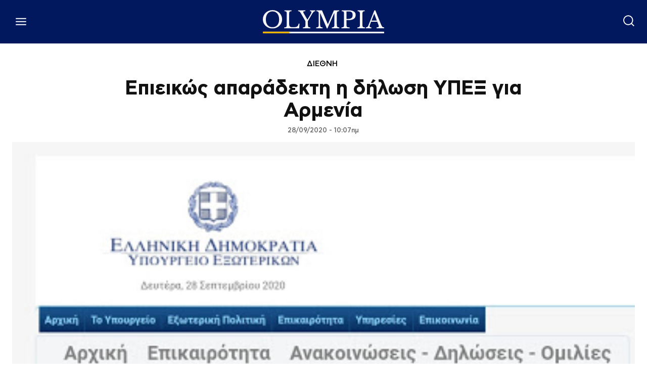

--- FILE ---
content_type: text/html; charset=utf-8
request_url: https://www.google.com/recaptcha/api2/aframe
body_size: 268
content:
<!DOCTYPE HTML><html><head><meta http-equiv="content-type" content="text/html; charset=UTF-8"></head><body><script nonce="k8MXHttV1mXJ5dCx32JGcw">/** Anti-fraud and anti-abuse applications only. See google.com/recaptcha */ try{var clients={'sodar':'https://pagead2.googlesyndication.com/pagead/sodar?'};window.addEventListener("message",function(a){try{if(a.source===window.parent){var b=JSON.parse(a.data);var c=clients[b['id']];if(c){var d=document.createElement('img');d.src=c+b['params']+'&rc='+(localStorage.getItem("rc::a")?sessionStorage.getItem("rc::b"):"");window.document.body.appendChild(d);sessionStorage.setItem("rc::e",parseInt(sessionStorage.getItem("rc::e")||0)+1);localStorage.setItem("rc::h",'1769413930704');}}}catch(b){}});window.parent.postMessage("_grecaptcha_ready", "*");}catch(b){}</script></body></html>

--- FILE ---
content_type: application/javascript; charset=utf-8
request_url: https://fundingchoicesmessages.google.com/f/AGSKWxWNsnrdT4pSuxG-WENsrVHLiS11yOa5egNMx0XeuDpLKeRAaqNdzdDgWAq4OtPDUIKPymKMB_J7X0nn8XVPLKg_HWuVMi451HyviJLeMoGW6f7457c8P6yGGr-sfk9Oc7kAJGVcGhM4aEbpw-2mQKdSykXlcf3_L2BuAwkmvBc5P0AmpFxbTRmYUasT/_/adx-exchange./contads./v1/ads..com/bads//adchoicesicon.
body_size: -1290
content:
window['e67ebb7d-e26e-4264-b3a9-55ef96696bf8'] = true;